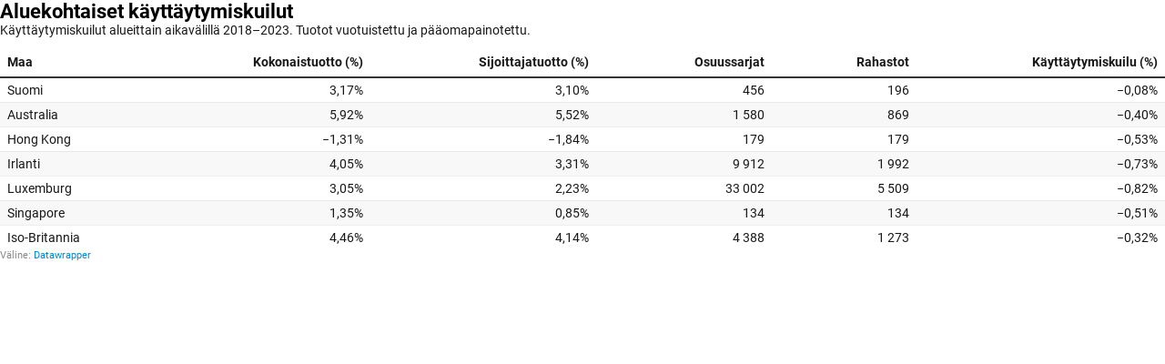

--- FILE ---
content_type: text/css
request_url: https://datawrapper.dwcdn.net/lib/vis/tables.datawrapper-dark.b4902c24.css
body_size: 3481
content:
@import "https://static.dwcdn.net/css/roboto.css";
.table-container.svelte-1smti70.svelte-1smti70{position:relative}.table-scroll.svelte-1smti70.svelte-1smti70{max-width:100%;overflow-x:auto}.no-select{-webkit-touch-callout:none;user-select:none}table.svelte-1smti70.svelte-1smti70{width:100%}tr.svelte-1smti70>.centered{font-size:95%;position:relative;text-align:center}tr.svelte-1smti70>.centered>span{display:flex}tr.svelte-1smti70>.centered>span .dw-line{border-bottom:1px solid #0003;display:inline-block;flex-grow:1;position:relative;top:-.5em}tr.svelte-1smti70>.centered>span .dw-line.left{margin-right:1ex}tr.svelte-1smti70>.centered>span .dw-line.right{margin-left:1ex}table.svelte-1smti70 .cell.first:not(.force-padding),table.svelte-1smti70 .cell.no-padding{padding-left:0!important}table.svelte-1smti70 .cell.last:not(.force-padding),table.svelte-1smti70 .cell.no-padding{padding-right:0!important}table.svelte-1smti70 .cell.align-left{text-align:left}table.svelte-1smti70 .cell.align-right{text-align:right}table.svelte-1smti70 .cell.align-center{text-align:center}table.svelte-1smti70 .cell.align-vertical-top{vertical-align:top}table.svelte-1smti70 .cell.align-vertical-bottom{vertical-align:bottom}table.svelte-1smti70 .cell.align-vertical-center{vertical-align:center}.cell.type-text .flag-icon{margin-right:2px;vertical-align:initial}.cell.type-text .flag-icon-circle{border-radius:50%}.cell small{display:block;font-family:unset;font-size:85%;font-style:italic;font-weight:400;opacity:.5}.expand.svelte-1smti70.svelte-1smti70{color:#999;cursor:pointer;display:block;font-size:13px;font-weight:300;margin-bottom:10px;margin-top:10px;text-align:center;z-index:100000}.expand.svelte-1smti70.svelte-1smti70:hover{text-decoration:underline}.above-table.svelte-1smti70.svelte-1smti70{column-gap:15px;display:flex;justify-content:space-between;margin-bottom:10px;row-gap:8px}@media only screen and (max-width:350px){.above-table.svelte-1smti70.svelte-1smti70{flex-wrap:wrap;justify-content:space-around}}.below-table.svelte-1smti70.svelte-1smti70{margin-top:10px}.dw-chart.is-mobile .desktop-only,.dw-chart:not(.is-mobile) .mobile-only{display:none}div.dw-inline-tooltip.svelte-1smti70.svelte-1smti70{margin:10px;pointer-events:none;position:absolute}div.dw-inline-tooltip.svelte-1smti70 .decimals{display:none}table.svelte-1smti70 button.sort.svelte-1smti70{background:#0000;background:0;border:#0000;border-radius:0;color:inherit;cursor:pointer;font-family:inherit;font-size:inherit;font-style:inherit;height:100%;left:0;letter-spacing:inherit;line-height:inherit;padding:0;position:relative;text-align:inherit;text-transform:inherit;top:0;width:100%}table.svelte-1smti70 th.is-sticky{left:0;position:sticky;z-index:1}table.svelte-1smti70 th.is-sticky.is-sticking:after{bottom:0;content:"";position:absolute;top:0;width:1px}table.svelte-1smti70 th.is-sticky.is-sticking-left:after{right:0}.dir-rtl table.svelte-1smti70 th.is-sticky{left:auto;position:sticky;right:0;z-index:1}table.svelte-1smti70 th.is-sticky.is-sticking-right:after{left:0}td.sentinel.svelte-1smti70.svelte-1smti70{height:0;margin:0;padding:0;visibility:hidden;width:.01%}.bar-chart.svelte-enpqx1.svelte-enpqx1{height:20px;position:relative}.bar-chart.no-background.svelte-enpqx1.svelte-enpqx1,.dark-mode .bar-chart.no-background.svelte-enpqx1.svelte-enpqx1{background:#0000}.bar-chart.svelte-enpqx1 .bar.svelte-enpqx1{background:teal;height:100%;overflow-x:hidden}.bar-chart.normal.svelte-enpqx1 .bar-label.svelte-enpqx1{box-sizing:border-box;font-size:85%;line-height:21px;position:absolute;top:0}.bar-label.invisible.svelte-enpqx1.svelte-enpqx1{color:red;display:inline;left:-1000px;opacity:0;pointer-events:none;position:absolute}.baseline.svelte-enpqx1.svelte-enpqx1{border-left:1px solid #0009;bottom:-15px;position:absolute;top:-15px;width:1px}.mobile.svelte-enpqx1 .baseline.svelte-enpqx1{bottom:0;top:0}.dark-mode .baseline.svelte-enpqx1.svelte-enpqx1{border-left-color:#fff9}.bar-chart.slim.svelte-enpqx1.svelte-enpqx1{background:#0000;height:auto}.bar-chart.slim.svelte-enpqx1 .bar-label.svelte-enpqx1{display:block;margin-bottom:3px;position:static}.bar-chart.slim.svelte-enpqx1 .bar.svelte-enpqx1{height:5px}.rows.svelte-1risaw7.svelte-1risaw7.svelte-1risaw7{margin:0}.row.svelte-1risaw7.svelte-1risaw7.svelte-1risaw7{padding:5px}tr.spacer.svelte-1risaw7>td.svelte-1risaw7.svelte-1risaw7{border-top:1px solid #ddd}td.svelte-1risaw7.svelte-1risaw7.svelte-1risaw7,th.svelte-1risaw7.svelte-1risaw7.svelte-1risaw7{padding:6px;vertical-align:top}td.dw-bold.svelte-1risaw7.svelte-1risaw7.svelte-1risaw7,th.dw-bold.svelte-1risaw7 span.svelte-1risaw7.svelte-1risaw7{font-weight:700}td.inverted.svelte-1risaw7.svelte-1risaw7.svelte-1risaw7{color:#fff}.compact.svelte-1risaw7 td.svelte-1risaw7.svelte-1risaw7,.compact.svelte-1risaw7 th.svelte-1risaw7.svelte-1risaw7{padding:3px}tr.spacer-bottom.svelte-1risaw7>td.svelte-1risaw7.svelte-1risaw7,tr.spacer.svelte-1risaw7>td.svelte-1risaw7.svelte-1risaw7{padding:0}td.svelte-1risaw7 img{max-height:1.25em;max-width:100%}table.svelte-1risaw7.svelte-1risaw7.svelte-1risaw7{width:100%}table.svelte-1risaw7 th.svelte-1risaw7.svelte-1risaw7{font-weight:400}.dw-chart:not(.dir-rtl) table.svelte-1risaw7 th.svelte-1risaw7.svelte-1risaw7{padding-left:0;text-align:left!important}.dw-chart.dir-rtl table.svelte-1risaw7 th.svelte-1risaw7.svelte-1risaw7{padding-right:0;text-align:right!important}.dw-chart:not(.dir-rtl) .striped.svelte-1risaw7 th.svelte-1risaw7.svelte-1risaw7{padding-left:8px}.dw-chart.dir-rtl .striped.svelte-1risaw7 th.svelte-1risaw7.svelte-1risaw7{padding-right:8px}table.svelte-1risaw7 tr.svelte-1risaw7.svelte-1risaw7{border-top:1px solid #eee}table.svelte-1risaw7 tr.svelte-1risaw7.svelte-1risaw7:first-child{border-top:none}.dark-mode .rows.striped.svelte-1risaw7 tr.odd.svelte-1risaw7.svelte-1risaw7{background:#ffffff0d!important}th.svelte-1risaw7 br{display:none}tr.first-col.svelte-1risaw7 td.svelte-1risaw7.svelte-1risaw7,tr.first-col.svelte-1risaw7 th.svelte-1risaw7.svelte-1risaw7{padding-top:12px}tr.last-col.svelte-1risaw7 td.svelte-1risaw7.svelte-1risaw7,tr.last-col.svelte-1risaw7 th.svelte-1risaw7.svelte-1risaw7{padding-bottom:12px}tr.svelte-1risaw7>.centered.svelte-1risaw7.svelte-1risaw7{font-size:95%;position:relative;vertical-align:middle}tr.svelte-1risaw7>.centered .flex.svelte-1risaw7.svelte-1risaw7{display:flex;flex-flow:column nowrap;height:100%;justify-content:space-between}tr.svelte-1risaw7>.centered .flex.svelte-1risaw7>span.svelte-1risaw7{display:block}tr.svelte-1risaw7>.centered span.after.svelte-1risaw7.svelte-1risaw7,tr.svelte-1risaw7>.centered span.before.svelte-1risaw7.svelte-1risaw7{content:"";display:inline-block;flex-grow:1;flex:1;font-size:1px;height:2em;margin-bottom:5px;margin-top:5px;position:relative;width:5px}.dw-chart:not(.dir-rtl) tr.svelte-1risaw7>.centered span.after.svelte-1risaw7.svelte-1risaw7,.dw-chart:not(.dir-rtl) tr.svelte-1risaw7>.centered span.before.svelte-1risaw7.svelte-1risaw7{border-left:1px solid #0003;left:8px}.dw-chart.dir-rtl tr.svelte-1risaw7>.centered span.after.svelte-1risaw7.svelte-1risaw7,.dw-chart.dir-rtl tr.svelte-1risaw7>.centered span.before.svelte-1risaw7.svelte-1risaw7{border-right:1px solid #0003;right:8px}tr.svelte-1risaw7>.centered span.before.svelte-1risaw7.svelte-1risaw7{border-top:1px solid #0003}tr.svelte-1risaw7>.centered span.after.svelte-1risaw7.svelte-1risaw7{border-bottom:1px solid #0003}th.svelte-1risaw7 img{max-height:2em}td.svelte-1risaw7 small,th.svelte-1risaw7 small{display:block;font-family:unset;font-size:85%;font-style:italic;font-weight:400;opacity:.5}.pagination.svelte-1j8lu64.svelte-1j8lu64{text-align:right;white-space:nowrap}.dark-mode .pagination.svelte-1j8lu64 button.svelte-1j8lu64{border:1px solid #fff3}.pagination.svelte-1j8lu64 button.svelte-1j8lu64{align-items:center;background:#0000;border:1px solid #0000001a;border-radius:3px;cursor:pointer;display:inline-flex;height:25px;padding:4px 9px}input.svelte-5qjkag{background:#0000;background:#ffffff1a;border:1px solid #0000001a;border-radius:3px;font-size:13px;width:100%}.dw-chart:not(.dir-rtl) input.svelte-5qjkag{padding:4px 28px 4px 26px}.dw-chart.dir-rtl input.svelte-5qjkag{padding:4px 26px 4px 28px}div.svelte-5qjkag{display:flex;flex:0 1 200px;position:relative}@media only screen and (max-width:350px){div.svelte-5qjkag{flex:1 1 100%}}.reset.svelte-5qjkag{background-color:initial;background-image:url("[data-uri]");background-repeat:no-repeat;background-size:contain;border:0;cursor:pointer;display:block;height:11px;opacity:.2;padding:0;position:absolute;right:8px;top:8px;width:11px}.reset.svelte-5qjkag:hover{opacity:.5}div.svelte-5qjkag:after{background-image:url("[data-uri]");background-repeat:no-repeat;background-size:contain;content:"";display:block;height:16px;opacity:.2;position:absolute;top:5px;width:16px}.dw-chart:not(.dir-rtl) div.svelte-5qjkag:after{left:5px}.dw-chart.dir-rtl div.svelte-5qjkag:after{right:5px;transform:scaleX(-1)}.dark-mode input.svelte-5qjkag{background:#0000001a;border:1px solid #fff3;color:#ffffffe6}.dark-mode div.svelte-5qjkag:after{filter:invert(1)}.sparkline.svelte-hfh8fi{margin:0;padding:0;width:100%}svg.svelte-hfh8fi{overflow:visible;position:relative;width:100%}.line.svelte-hfh8fi{fill:none}.baseline.svelte-hfh8fi,path.columns.svelte-hfh8fi{shape-rendering:crispEdges}.baseline.svelte-hfh8fi{fill:none;stroke:#aaa;stroke-dasharray:3px,3px}.baseline.zero.svelte-hfh8fi{stroke:#444;stroke-dasharray:none}.dark-mode .baseline.zero.svelte-hfh8fi{stroke:#ccc}.area.svelte-hfh8fi{stroke:none;opacity:.2}text.svelte-hfh8fi{dominant-baseline:middle;font-size:11px}th.svelte-1ws307v{font-weight:inherit;text-align:inherit}.cell.svelte-1ws307v{margin-left:10px;overflow:hidden;position:relative;width:4em}.cell.no-padding.svelte-1ws307v{min-width:2px}.cell.rank.svelte-1ws307v{width:10px}.cell.cell.type-bar.svelte-1ws307v{padding-bottom:0;padding-top:0}.cell.type-number.svelte-1ws307v{font-feature-settings:"tnum";-webkit-font-feature-settings:"tnum";-moz-font-feature-settings:"tnum";font-variant-numeric:tabular-nums}.cell.has-tooltip.svelte-1ws307v:hover{box-shadow:inset 0 0 0 2px #0000004d}.cell.svelte-1ws307v img{max-height:1.25em;max-width:5em;vertical-align:middle}.cell.svelte-1ws307v strong{font-weight:700}.cell.svelte-1ws307v blockquote{border-left:5px solid #eee;font-style:italic;margin:0;padding-left:1ex}.cell.svelte-1ws307v h1,.cell.svelte-1ws307v h2,.cell.svelte-1ws307v h3,.cell.svelte-1ws307v h4{margin-bottom:0;margin-top:0}.cell.svelte-1ws307v h1+*,.cell.svelte-1ws307v h2+*,.cell.svelte-1ws307v h3+*,.cell.svelte-1ws307v h4+*{margin-top:1ex}.cell.type-number.svelte-1ws307v .decimals{opacity:0}.cell.type-bar.svelte-1ws307v .decimals{display:none}.sort-arrow.svelte-1jst3wj.svelte-1jst3wj{color:#000;display:inline;font-size:80%;opacity:.25;position:relative;top:-2px;vertical-align:text-bottom}.sort-arrow.left.svelte-1jst3wj.svelte-1jst3wj{margin-right:6px}.sort-arrow.right.svelte-1jst3wj.svelte-1jst3wj{margin-left:6px}.sort-arrow.desc.svelte-1jst3wj.svelte-1jst3wj{top:-1px}th.inverted .sort-arrow.svelte-1jst3wj.svelte-1jst3wj{opacity:.4}.sort-arrow.svelte-1jst3wj path.svelte-1jst3wj{fill:currentColor}.dark-mode th:not(.inverted) .sort-arrow.svelte-1jst3wj path.svelte-1jst3wj{fill:#fff}th.svelte-1fhgpfc{font-weight:400;vertical-align:bottom}th.rank.svelte-1fhgpfc{width:.01%}th.resortable.svelte-1fhgpfc{cursor:pointer}th.svelte-1fhgpfc small{margin-bottom:3px}th.svelte-1fhgpfc img{max-height:2em}.category-legend.horizontal{height:auto!important;width:auto!important}
.datawrapper-1t7jqlc{margin:0;padding:0;}.datawrapper-1t7jqlc .label span{text-shadow:0 0 2px #ffffff;}.datawrapper-1t7jqlc .label.inverted span{text-shadow:0 0px 2px #000000;color:#ffffff;}.datawrapper-1t7jqlc .label.inside:not(.inverted) span{text-shadow:0 0px 2px #ffffff;color:#333333;}.datawrapper-1t7jqlc .label.outline span{text-shadow:0 1px 0 #ffffff,1px 0 0 #ffffff,0 -1px 0 #ffffff,-1px 0 0 #ffffff,1px 1px 0 #ffffff,1px -1px 0 #ffffff,-1px -1px 0 #ffffff,-1px 1px 0 #ffffff,0 2px 1px #ffffff,2px 0 1px #ffffff,0 -2px 1px #ffffff,-2px 0 1px #ffffff,-1px 2px 0px #ffffff,2px -1px 0px #ffffff,-1px -2px 0px #ffffff,-2px -1px 0px #ffffff,1px 2px 0px #ffffff,2px 1px 0px #ffffff,1px -2px 0px #ffffff,-2px 1px 0px #ffffff;}.datawrapper-1t7jqlc .label sup{text-shadow:none;}.datawrapper-1t7jqlc .label.highlighted{font-weight:bold;}.datawrapper-1t7jqlc .label.highlighted,.datawrapper-1t7jqlc .label.axis{z-index:100;}.datawrapper-1t7jqlc .label.hover{font-weight:bold;}.datawrapper-1t7jqlc .label.smaller span{font-size:80%;}.datawrapper-1t7jqlc .dw-tooltip{color:#333333;}.datawrapper-1t7jqlc svg text.label tspan{fill:currentColor;}.datawrapper-hh8bl{color:#181818;font-family:Roboto,sans-serif;font-size:12px;margin:0;padding:0;border:none;display:-webkit-box;display:-webkit-flex;display:-ms-flexbox;display:flex;-webkit-flex-direction:column;-ms-flex-direction:column;flex-direction:column;-webkit-box-pack:start;-ms-flex-pack:start;-webkit-justify-content:flex-start;justify-content:flex-start;gap:20px;}.datawrapper-hh8bl >.separator{margin:0 0.2rem;position:relative;}.datawrapper-hh8bl >.separator:before{content:"•";}.datawrapper-hh8bl a:not(.link-style-ignore){color:#0088CC;-webkit-text-decoration:none;text-decoration:none;}.datawrapper-e58idn{margin:0;padding:0;border:none;display:-webkit-box;display:-webkit-flex;display:-ms-flexbox;display:flex;-webkit-flex-direction:row;-ms-flex-direction:row;flex-direction:row;-webkit-box-pack:justify;-webkit-justify-content:space-between;justify-content:space-between;gap:10px;}.datawrapper-e58idn >.separator{margin:0 0.2rem;position:relative;}.datawrapper-e58idn >.separator:before{content:"•";}.datawrapper-1twrhn{margin:0;padding:0;border:none;max-width:100%;min-width:0px;-webkit-box-flex:1;-webkit-flex-grow:1;-ms-flex-positive:1;flex-grow:1;display:-webkit-box;display:-webkit-flex;display:-ms-flexbox;display:flex;-webkit-box-flex:1;-webkit-flex-grow:1;-ms-flex-positive:1;flex-grow:1;-webkit-flex-direction:column;-ms-flex-direction:column;flex-direction:column;-webkit-box-pack:start;-ms-flex-pack:start;-webkit-justify-content:flex-start;justify-content:flex-start;gap:10px;}.datawrapper-1twrhn >.separator{margin:0 0.2rem;position:relative;}.datawrapper-1twrhn >.separator:before{content:"•";}.datawrapper-rvyf62{margin:0;padding:0;border:none;display:-webkit-box;display:-webkit-flex;display:-ms-flexbox;display:flex;-webkit-flex-direction:column;-ms-flex-direction:column;flex-direction:column;-webkit-box-pack:start;-ms-flex-pack:start;-webkit-justify-content:flex-start;justify-content:flex-start;gap:10px;}.datawrapper-rvyf62 >.separator{margin:0 0.2rem;position:relative;}.datawrapper-rvyf62 >.separator:before{content:"•";}.datawrapper-ckuume{color:#000000;font-weight:700;font-size:22px;margin:0;padding:0;border:none;}.datawrapper-nxm1j{font-size:14px;line-height:17px;margin:0;padding:0;border:none;}.datawrapper-1cajjo6{margin:0;padding:0;border:none;display:-webkit-box;display:-webkit-flex;display:-ms-flexbox;display:flex;-webkit-flex-direction:column;-ms-flex-direction:column;flex-direction:column;-webkit-box-pack:start;-ms-flex-pack:start;-webkit-justify-content:flex-start;justify-content:flex-start;gap:5px;}.datawrapper-1cajjo6 >.separator{margin:0 0.2rem;position:relative;}.datawrapper-1cajjo6 >.separator:before{content:"•";}.datawrapper-cj1nje{color:#888;font-size:11px;margin:0;padding:0;border:none;display:inline;-webkit-flex-direction:row;-ms-flex-direction:row;flex-direction:row;-webkit-box-pack:start;-ms-flex-pack:start;-webkit-justify-content:flex-start;justify-content:flex-start;}.datawrapper-cj1nje >.separator{margin:0.249em;position:relative;}.datawrapper-cj1nje >.separator:before{content:"•";}.datawrapper-1tsrsxp{margin:0;padding:0;border:none;}